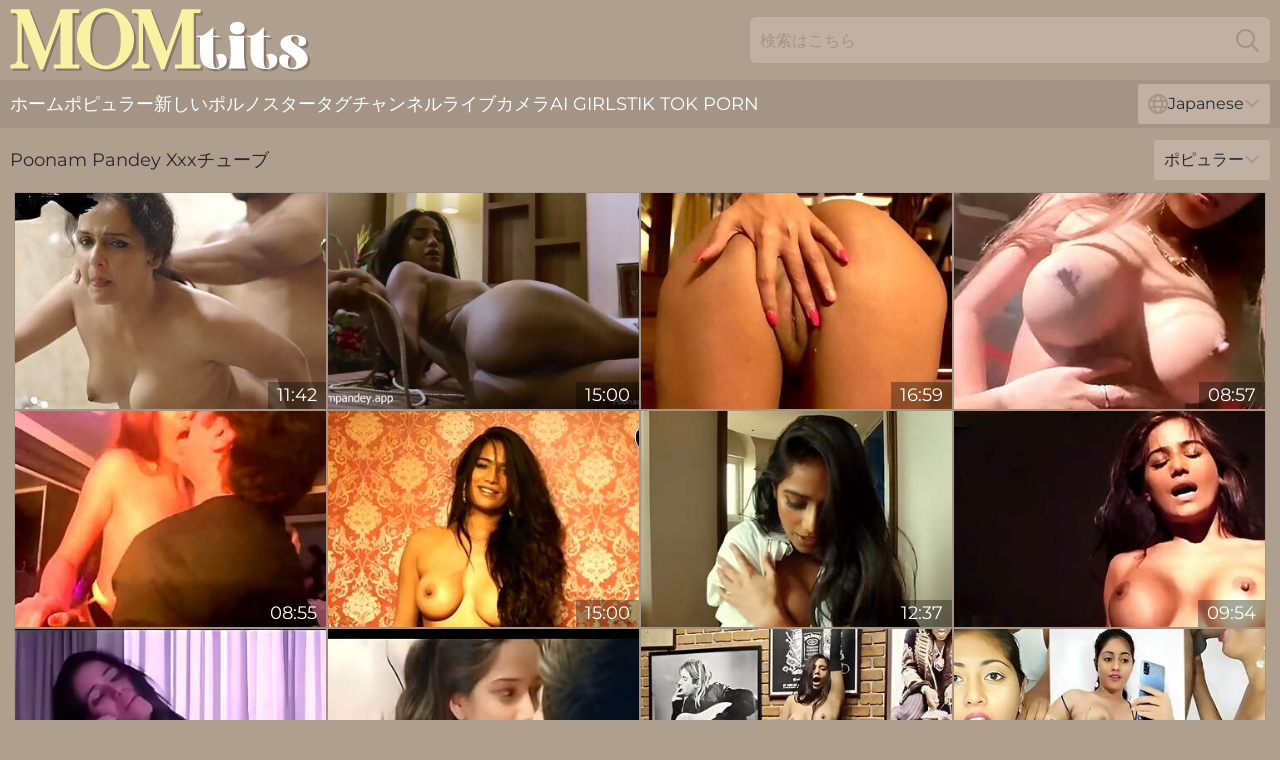

--- FILE ---
content_type: text/html; charset=utf-8
request_url: https://www.momtits.com/jp/pornstar/poonam-pandey/
body_size: 12791
content:
<!DOCTYPE html>
<html lang="ja">
<head>
    <script src="/atglpblp/kxjcwdlgbf.js" async></script>
    <title>Poonam Pandey Xxxチューブ - Momtits. Com</title>
    <meta name="description" content="このリンクをたどって、poonam pandey xxx tubesの膨大なコレクションをチェックしよう！ - momtits. Com！18歳以上の方のみご利用いただけます！↵"/>
    <link rel="canonical" href="https://www.momtits.com/jp/pornstar/poonam-pandey/"/>
    <meta name="referrer" content="always"/>
    <meta http-equiv="Content-Type" content="text/html; charset=UTF-8"/>
    <meta content="width=device-width, initial-scale=0.8, maximum-scale=0.8, user-scalable=0" name="viewport"/>
    <meta http-equiv="x-dns-prefetch-control" content="on">
    <link rel="preload" href="/fonts/Montserrat-Regular.woff2" as="font">
    <link rel="preload" href="/fonts/icons.woff2" as="font">
    <link rel="dns-prefetch" href="https://css.momtits.com">
    <link rel="icon" href="/favicon.ico" sizes="any">
    <link rel="icon" type="image/png" href="/favicon-32x32.png" sizes="32x32">
    <link rel="icon" type="image/png" href="/favicon-16x16.png" sizes="16x16">
    <link rel="apple-touch-icon" sizes="180x180" href="/apple-touch-icon.png">
    <link rel="manifest" href="/site.webmanifest">
    <meta name="theme-color" content="#af9f8e" />
    <link rel="stylesheet" type="text/css" href="/momtits.css?v=1768805289"/>
    <meta name="rating" content="adult" />
    
    <link rel="alternate" hreflang="x-default" href="https://www.momtits.com/pornstar/poonam-pandey/" />
<link rel="alternate" hreflang="en" href="https://www.momtits.com/pornstar/poonam-pandey/" />
<link rel="alternate" hreflang="es" href="https://www.momtits.com/es/pornstar/poonam-pandey/" />
<link rel="alternate" hreflang="de" href="https://www.momtits.com/de/pornstar/poonam-pandey/" />
<link rel="alternate" hreflang="ru" href="https://www.momtits.com/ru/pornstar/poonam-pandey/" />
<link rel="alternate" hreflang="nl" href="https://www.momtits.com/nl/pornstar/poonam-pandey/" />
<link rel="alternate" hreflang="it" href="https://www.momtits.com/it/pornstar/poonam-pandey/" />
<link rel="alternate" hreflang="fr" href="https://www.momtits.com/fr/pornstar/poonam-pandey/" />
<link rel="alternate" hreflang="et" href="https://www.momtits.com/ee/pornstar/poonam-pandey/" />
<link rel="alternate" hreflang="el" href="https://www.momtits.com/gr/pornstar/poonam-pandey/" />
<link rel="alternate" hreflang="pl" href="https://www.momtits.com/pl/pornstar/poonam-pandey/" />
<link rel="alternate" hreflang="cs" href="https://www.momtits.com/cz/pornstar/poonam-pandey/" />
<link rel="alternate" hreflang="da" href="https://www.momtits.com/dk/pornstar/poonam-pandey/" />
<link rel="alternate" hreflang="no" href="https://www.momtits.com/no/pornstar/poonam-pandey/" />
<link rel="alternate" hreflang="sv" href="https://www.momtits.com/se/pornstar/poonam-pandey/" />
<link rel="alternate" hreflang="pt" href="https://www.momtits.com/pt/pornstar/poonam-pandey/" />
<link rel="alternate" hreflang="ja" href="https://www.momtits.com/jp/pornstar/poonam-pandey/" />
<link rel="alternate" hreflang="zh" href="https://www.momtits.com/cn/pornstar/poonam-pandey/" />
<link rel="alternate" hreflang="ko" href="https://www.momtits.com/kr/pornstar/poonam-pandey/" />
<link rel="alternate" hreflang="fi" href="https://www.momtits.com/fi/pornstar/poonam-pandey/" />

    <base target="_blank"/>
    <script>
        var cid = 'poonam-pandey';
        var intid = '1069';
        var page_type = 'search';
        var r_count = '231';
        var page_lang = 'jp';
    </script>
    <script type="application/ld+json">
    {
        "@context": "https://schema.org",
        "@type": "ProfilePage",
        "name": "Poonam Pandey Xxxチューブ - Momtits. Com",
        "url": "https://www.momtits.com/jp/pornstar/poonam-pandey/",
        "description": "このリンクをたどって、poonam pandey xxx tubesの膨大なコレクションをチェックしよう！ - momtits. Com！18歳以上の方のみご利用いただけます！↵",
        "mainEntity": {
            "@type": "Person",
            "name": "Poonam Pandey",
            "url": "https://www.momtits.com/jp/pornstar/poonam-pandey/"
        }
    }
</script>
</head>
<body>
<div class="main">
    <header class="header-desk">
        <div class="s-sites">
            <ul>
                
            </ul>
        </div>
        <div class="header-wrapper">
            <div class="mob-menu-button nav-trigger" data-trigger="nav" aria-label="Navigation" role="button">
                <i class="icon icon-bars" role="img"></i>
            </div>
            <div class="logo">
                <a href="/jp/" target="_self">
                    <img alt="Mom Tits" width="300" height="110"
                         src="/momtitsm.svg"/>
                </a>
            </div>
            <div class="mob-menu-button search-trigger" data-trigger="search" aria-label="Search" role="button">
                <i class="icon icon-magnifying-glass" role="img"></i>
            </div>
            <div class="search-container" data-container="search">
                <form action="/jp/search/" target="_self" method="POST" role="search" class="search">
                    <input type="text" autocomplete="off" placeholder="検索はこちら" aria-label="Search here" maxlength="100" id="search" class="search__text">
                    <button type="submit" aria-label="Search">
                        <i class="icon icon-magnifying-glass" role="img" aria-label="search"></i>
                    </button>
                    <span class="search-cross" aria-label="clear"><i class="icon icon-xmark-large" role="img"></i></span>
                </form>
            </div>
        </div>
    </header>
    <nav class="nav-wrapper" data-container="nav">
        <ul class="navigation">
            <li><a href="/jp/" target="_self">ホーム</a></li><li><a href="/jp/all-popular/" target="_self">ポピュラー</a></li><li><a href="/jp/new/" target="_self">新しい</a></li><li><a href="/jp/pornstar/" target="_self">ポルノスター</a></li><li><a href="/jp/xxx-tags/" target="_self">タグ</a></li><li><a href="/jp/channel/" target="_self">チャンネル</a></li>
                
            <li class="s-tab"><a href="/go/cams/" target="_blank" rel="noopener nofollow">ライブカメラ</a></li>
            <li class="s-tab"><a href="/go/ai/" target="_blank" rel="noopener nofollow">AI Girls</a></li>
            <li class="s-tab"><a href="/go/tiktok/" target="_blank" rel="noopener nofollow">Tik Tok Porn</a></li>
            <li class="main-sorts-dropdown lang-switcher-container">
  <div class="lang-switcher">
    <div class="item-trigger dropdown_trigger"><i class="icon icon-globe"></i>Japanese<i class="icon icon-chevron-down"></i></div>
    <div class="item-container dropdown_container">
      <ul>
        <li class=""><a href="/pornstar/poonam-pandey/" target="_self" data-lang="en" class="switcher-lang-item">English</a></li><li class=""><a href="/cn/pornstar/poonam-pandey/" target="_self" data-lang="cn" class="switcher-lang-item">Chinese</a></li><li class=""><a href="/cz/pornstar/poonam-pandey/" target="_self" data-lang="cz" class="switcher-lang-item">Czech</a></li><li class=""><a href="/dk/pornstar/poonam-pandey/" target="_self" data-lang="dk" class="switcher-lang-item">Danish</a></li><li class=""><a href="/nl/pornstar/poonam-pandey/" target="_self" data-lang="nl" class="switcher-lang-item">Dutch</a></li><li class=""><a href="/ee/pornstar/poonam-pandey/" target="_self" data-lang="ee" class="switcher-lang-item">Estonian</a></li><li class=""><a href="/fi/pornstar/poonam-pandey/" target="_self" data-lang="fi" class="switcher-lang-item">Finnish</a></li><li class=""><a href="/fr/pornstar/poonam-pandey/" target="_self" data-lang="fr" class="switcher-lang-item">French</a></li><li class=""><a href="/de/pornstar/poonam-pandey/" target="_self" data-lang="de" class="switcher-lang-item">German</a></li><li class=""><a href="/gr/pornstar/poonam-pandey/" target="_self" data-lang="gr" class="switcher-lang-item">Greek</a></li><li class=""><a href="/it/pornstar/poonam-pandey/" target="_self" data-lang="it" class="switcher-lang-item">Italian</a></li><li class="active"><a href="/jp/pornstar/poonam-pandey/" target="_self" data-lang="jp" class="switcher-lang-item">Japanese</a></li><li class=""><a href="/kr/pornstar/poonam-pandey/" target="_self" data-lang="kr" class="switcher-lang-item">Korean</a></li><li class=""><a href="/no/pornstar/poonam-pandey/" target="_self" data-lang="no" class="switcher-lang-item">Norwegian</a></li><li class=""><a href="/pl/pornstar/poonam-pandey/" target="_self" data-lang="pl" class="switcher-lang-item">Polish</a></li><li class=""><a href="/pt/pornstar/poonam-pandey/" target="_self" data-lang="pt" class="switcher-lang-item">Portuguese</a></li><li class=""><a href="/ru/pornstar/poonam-pandey/" target="_self" data-lang="ru" class="switcher-lang-item">Russian</a></li><li class=""><a href="/es/pornstar/poonam-pandey/" target="_self" data-lang="es" class="switcher-lang-item">Spanish</a></li><li class=""><a href="/se/pornstar/poonam-pandey/" target="_self" data-lang="se" class="switcher-lang-item">Swedish</a></li>
      </ul>
    </div>
  </div>
</li>
        </ul>
        <div class="close-button" aria-label="close navigation" role="button">
            <i class="icon icon-xmark-large" role="img" aria-label="close"></i>
        </div>
    </nav>
    <div class="tabs-mobile">
        <ul>
            <li class="s-tab"><a href="/go/cams/" target="_blank" rel="noopener nofollow">ライブカメラ</a></li>
            <li class="s-tab"><a href="/go/ai/" target="_blank" rel="noopener nofollow">AI Girls</a></li>
            <li class="s-tab"><a href="/go/tiktok/" target="_blank" rel="noopener nofollow">Tik Tok Porn</a></li>
        </ul>
    </div>
    <div class="title-section has-sorts">
        <div>
            <h1>Poonam Pandey Xxxチューブ</h1>
            <div class="main-sorts-dropdown">
                <div class="item-trigger dropdown_trigger">ポピュラー<i class="icon icon-chevron-down"></i></div>
                <div class="item-container dropdown_container">
                    <ul>
                        <li class="active"><a href="/jp/pornstar/poonam-pandey/" target="_self">ポピュラー</a></li>
                        <li class=""><a href="/jp/pornstar/poonam-pandey/latest/" target="_self">最新</a></li>
                        <li class="#SORTS_LONGEST_ACTIVE#"><a href="/jp/pornstar/poonam-pandey/longest/" target="_self">最長</a></li>
                    </ul>
                </div>
            </div>
        </div>
    </div>
    <div class="not-found-message hidden">
        
    </div>
    
    <div class="ariana">
        <div class="emilia" id="rowena">
            <div class="cicely" data-earnestine="60158737"><a href="/jp/videos/60158737-akhila-uncut-2025-xtreme-malayalam-hot-short-film-tina-nandy-poonam-pandey.html"   target="_self" ><img class="melinda" data-src="https://cdn.momtits.com/111/018/60158737/1_460.jpg" width="300" height="250" /></a><div class="filumena">11:42</div></div><div class="cicely" data-earnestine="47914105"><a href="/jp/videos/47914105-poonam-pandey-solo-bdsm-hot-video.html"   target="_self" ><img class="melinda" data-src="https://cdn.momtits.com/61/114/47914105/1_460.jpg" width="300" height="250" /></a><div class="filumena">15:00</div></div><div class="cicely" data-earnestine="39359042"><a href="/jp/videos/39359042-staircase-to-heaven-poonam-pandey-hot-solo.html"   target="_self" ><img class="melinda" data-src="https://cdn.momtits.com/60/108/39359042/1_460.jpg" width="300" height="250" /></a><div class="filumena">16:59</div></div><div class="cicely" data-earnestine="31414748"><a href="/jp/videos/31414748-poonam-pandey-sextape.html"   target="_self" ><img class="melinda" data-src="https://cdn.momtits.com/58/032/31414748/1_460.jpg" width="300" height="250" /></a><div class="filumena">08:57</div></div><div class="cicely" data-earnestine="30527344"><a href="https://www.jennymovies.com/videos/30527344-poonam-pandey-kissing-her-husband-and-giving-blowjob.html"   target="_self" ><img class="melinda" data-src="https://cdn.momtits.com/1/193/30527344/1_460.jpg" width="300" height="250" /></a><div class="filumena">08:55</div></div><div class="cicely" data-earnestine="63588394"><a href="/jp/videos/63588394-poonam-pandey-solo-erotic-dance.html"   target="_self" ><img class="melinda" data-src="https://cdn.momtits.com/134/009/63588394/1_460.jpg" width="300" height="250" /></a><div class="filumena">15:00</div></div><div class="cicely" data-earnestine="94889845"><a href="/jp/videos/94889845-indian-babe-poonam-pandey-ki-chut-ki-chudai-karogay.html"   target="_self" ><img class="melinda" data-src="https://cdn.momtits.com/58/012/94889845/1_460.jpg" width="300" height="250" /></a><div class="filumena">12:37</div></div><div class="cicely" data-earnestine="32574188"><a href="https://www.freefuckvids.com/videos/32574188-poonam-pandey-nude-new-full-video.html"   target="_self" ><img class="melinda" data-src="https://cdn.momtits.com/1/1551/32574188/1_460.jpg" width="300" height="250" /></a><div class="filumena">09:54</div></div><div class="cicely" data-earnestine="68850352"><a href="/jp/videos/68850352-poonam-pandey-the-weekend-2016-full-movie.html"   target="_self" ><img class="melinda" data-src="https://cdn.momtits.com/12/025/68850352/1_460.jpg" width="300" height="250" /></a><div class="filumena">24:12</div></div><div class="cicely" data-earnestine="28524017"><a href="https://www.hotpornfilms.com/videos/28524017-poonam-pandey-hot-scene-in-nasha.html"   target="_self" ><img class="melinda" data-src="https://cdn.momtits.com/1/1730/28524017/1_460.jpg" width="300" height="250" /></a><div class="filumena">03:26</div></div><div class="cicely" data-earnestine="99975592"><a href="/jp/videos/99975592-excellent-sex-movie-big-tits-wild-full-version-poonam-pandey.html"   target="_self" ><img class="melinda" data-src="https://cdn.momtits.com/80/098/99975592/1_460.jpg" width="300" height="250" /></a><div class="filumena">15:44</div></div><div class="cicely" data-earnestine="24553440"><a href="/jp/videos/24553440-india-stepsister-ki-chudai-bf-se-baat-krte-pakda-to-hindi-audio.html"   target="_self" ><img class="melinda" data-src="https://cdn.momtits.com/58/292/24553440/1_460.jpg" width="300" height="250" /></a><div class="filumena">13:26</div></div><div class="cicely" data-earnestine="90551615"><a href="/jp/videos/90551615-solo-kinky-video-poonam-pandey.html"   target="_self" ><img class="melinda" data-src="https://cdn.momtits.com/134/009/90551615/1_460.jpg" width="300" height="250" /></a><div class="filumena">15:00</div></div><div class="cicely" data-earnestine="61320250"><a href="/jp/videos/61320250-ms-sethi-giving-a-dildo-blowjob-and-riding-fucking-herself-with-simran.html"   target="_self" ><img class="melinda" data-src="https://cdn.momtits.com/134/003/61320250/1_460.jpg" width="300" height="250" /></a><div class="filumena">12:20</div></div><div class="cicely" data-earnestine="29682272"><a href="/jp/videos/29682272-hot-beautiful-girl-with-driver.html"   target="_self" ><img class="melinda" data-src="https://cdn.momtits.com/58/320/29682272/1_460.jpg" width="300" height="250" /></a><div class="filumena">23:18</div></div><div class="cicely" data-earnestine="36300335"><a href="/jp/videos/36300335-libertine-harlot-amazing-adult-clip.html"   target="_self" ><img class="melinda" data-src="https://cdn.momtits.com/60/104/36300335/1_460.jpg" width="300" height="250" /></a><div class="filumena">15:49</div></div><div class="cicely" data-earnestine="43521729"><a href="https://www.jennymovies.com/videos/43521729-poonam-pandey-fire-starter-full-video.html"   target="_self" ><img class="melinda" data-src="https://cdn.momtits.com/1/106/43521729/1_460.jpg" width="300" height="250" /></a><div class="filumena">19:19</div></div><div class="cicely" data-earnestine="67935441"><a href="/jp/videos/67935441-poonam-pandey-sapna-sappu-and-anmol-khan-in-ki-tin-naye-avtaar.html"   target="_self" ><img class="melinda" data-src="https://cdn.momtits.com/101/006/67935441/1_460.jpg" width="300" height="250" /></a><div class="filumena">23:07</div></div><div class="cicely" data-earnestine="70025939"><a href="/jp/videos/70025939-poonam-pandey-live.html"   target="_self" ><img class="melinda" data-src="https://cdn.momtits.com/58/045/70025939/1_460.jpg" width="300" height="250" /></a><div class="filumena">20:22</div></div><div class="cicely" data-earnestine="93805428"><a href="https://www.foxytubes.com/videos/93805428-kayla-kapoor-fucked-hard.html"   target="_self" ><img class="melinda" data-src="https://cdn.momtits.com/1/1768/93805428/1_460.jpg" width="300" height="250" /></a><div class="filumena">15:28</div></div><div class="cicely" data-earnestine="61312369"><a href="/jp/videos/61312369-finally-uncut-2025-nalla-tamil-hot-short-film-with-sapna-sappu-zoya.html"   target="_self" ><img class="melinda" data-src="https://cdn.momtits.com/134/003/61312369/1_460.jpg" width="300" height="250" /></a><div class="filumena">10:31</div></div><div class="cicely" data-earnestine="79081189"><a href="/jp/videos/79081189-poonam-pandey-asmr-goddess.html"   target="_self" ><img class="melinda" data-src="https://cdn.momtits.com/80/047/79081189/1_460.jpg" width="300" height="250" /></a><div class="filumena">05:24</div></div><div class="cicely" data-earnestine="44240552"><a href="/jp/videos/44240552-indian-poonam-pandey-golden-shower.html"   target="_self" ><img class="melinda" data-src="https://cdn.momtits.com/6/208/44240552/1_460.jpg" width="300" height="250" /></a><div class="filumena">16:06</div></div><div class="cicely" data-earnestine="38485713"><a href="/jp/videos/38485713-amazing-xxx-clip-milf-exclusive-youve-seen-poonam-pandey.html"   target="_self" ><img class="melinda" data-src="https://cdn.momtits.com/12/105/38485713/1_460.jpg" width="300" height="250" /></a><div class="filumena">18:51</div></div><div class="cicely" data-earnestine="72267430"><a href="https://www.foxytubes.com/videos/72267430-sherlyn-chopra-new-hot-video-holi.html"   target="_self" ><img class="melinda" data-src="https://cdn.momtits.com/1/141/72267430/1_460.jpg" width="300" height="250" /></a><div class="filumena">09:03</div></div><div class="cicely" data-earnestine="57477294"><a href="/jp/videos/57477294-zoya-rathore-rajsi-verma-and-poonam-pandey-ishq-wala-touch-uncut-2025.html"   target="_self" ><img class="melinda" data-src="https://cdn.momtits.com/134/002/57477294/1_460.jpg" width="300" height="250" /></a><div class="filumena">20:24</div></div><div class="cicely" data-earnestine="19421800"><a href="/jp/videos/19421800-poonam-pandey-fingering.html"   target="_self" ><img class="melinda" data-src="https://cdn.momtits.com/58/012/19421800/1_460.jpg" width="300" height="250" /></a><div class="filumena">17:50</div></div><div class="cicely" data-earnestine="61637887"><a href="/jp/videos/61637887-niks-indian-sapna-sappu-and-sapna-sharma-in-excellent-xxx-video.html"   target="_self" ><img class="melinda" data-src="https://cdn.momtits.com/134/004/61637887/1_460.jpg" width="300" height="250" /></a><div class="filumena">14:53</div></div><div class="cicely" data-earnestine="52747153"><a href="https://www.pornvideos.tv/play/stunning_and_sexy_american_18yo_step_daughter_with_very_big_tits_from__8eI.html"   target="_self" ><img class="melinda" data-src="https://cdn.momtits.com/1/1365/52747153/1_460.jpg" width="300" height="250" /></a><div class="filumena">32:38</div></div><div class="cicely" data-earnestine="61305196"><a href="/jp/videos/61305196-indian-9-minutes-amazing-full-nude-with-face-handjob-fucking-with-niks.html"   target="_self" ><img class="melinda" data-src="https://cdn.momtits.com/134/003/61305196/1_460.jpg" width="300" height="250" /></a><div class="filumena">09:03</div></div><div class="cicely" data-earnestine="61499390"><a href="/jp/videos/61499390-simran-kapoor-priya-ray-and-sapna-sharma-in-gorgeous-sanjana-uncut-2025.html"   target="_self" ><img class="melinda" data-src="https://cdn.momtits.com/134/004/61499390/1_460.jpg" width="300" height="250" /></a><div class="filumena">30:11</div></div><div class="cicely" data-earnestine="25851382"><a href="/jp/videos/25851382-poonam-pandey-kitty-latest-video.html"   target="_self" ><img class="melinda" data-src="https://cdn.momtits.com/80/113/25851382/1_460.jpg" width="300" height="250" /></a><div class="filumena">18:28</div></div><div class="cicely" data-earnestine="99982090"><a href="https://www.hotpornvideos.tv/videos/kyala_kapoor_sucking_dick_mouth_fucking_blowjob_GPtV.html"   target="_self" ><img class="melinda" data-src="https://cdn.momtits.com/1/1825/99982090/1_460.jpg" width="300" height="250" /></a><div class="filumena">15:06</div></div><div class="cicely" data-earnestine="57413787"><a href="/jp/videos/57413787-tina-nandy-rajsi-verma-and-sapna-sharma-in-sanjana-mishra-performance.html"   target="_self" ><img class="melinda" data-src="https://cdn.momtits.com/134/002/57413787/1_460.jpg" width="300" height="250" /></a><div class="filumena">30:19</div></div><div class="cicely" data-earnestine="44686299"><a href="/jp/videos/44686299-poonam-pandey-in-excellent-adult-clip-milf-watch-only-for-you.html"   target="_self" ><img class="melinda" data-src="https://cdn.momtits.com/80/098/44686299/1_460.jpg" width="300" height="250" /></a><div class="filumena">16:00</div></div><div class="cicely" data-earnestine="58081994"><a href="/jp/videos/58081994-tejashwini-prabhakar-sweety-uncut-2025-hindi-hot-short-film-priya-ray.html"   target="_self" ><img class="melinda" data-src="https://cdn.momtits.com/134/002/58081994/1_460.jpg" width="300" height="250" /></a><div class="filumena">34:54</div></div><div class="cicely" data-earnestine="72238285"><a href="/jp/videos/72238285-poonam-pandey-solo-kinky-video.html"   target="_self" ><img class="melinda" data-src="https://cdn.momtits.com/60/124/72238285/1_460.jpg" width="300" height="250" /></a><div class="filumena">15:00</div></div><div class="cicely" data-earnestine="29978407"><a href="/jp/videos/29978407-indian-girl-siya-fuck-by-neighbour-hindi-audio.html"   target="_self" ><img class="melinda" data-src="https://cdn.momtits.com/58/321/29978407/1_460.jpg" width="300" height="250" /></a><div class="filumena">35:15</div></div><div class="cicely" data-earnestine="56604171"><a href="/jp/videos/56604171-vaishnavy-ecstasy-uncut-2025-malayalam-hot-short-film-sapna-sharma-tina.html"   target="_self" ><img class="melinda" data-src="https://cdn.momtits.com/134/002/56604171/1_460.jpg" width="300" height="250" /></a><div class="filumena">25:54</div></div><div class="cicely" data-earnestine="51054256"><a href="/jp/videos/51054256-poonam-pandey-latest-video-with-hindi-audio.html"   target="_self" ><img class="melinda" data-src="https://cdn.momtits.com/12/020/51054256/1_460.jpg" width="300" height="250" /></a><div class="filumena">11:57</div></div><div class="cicely" data-earnestine="18101870"><a href="/jp/videos/18101870-poonam-pandey-hot-bedroom-scene.html"   target="_self" ><img class="melinda" data-src="https://cdn.momtits.com/12/033/18101870/1_460.jpg" width="300" height="250" /></a><div class="filumena">03:54</div></div><div class="cicely" data-earnestine="31679316"><a href="/jp/videos/31679316-indian-hot-mom-poonam-pandey-best-porn-video-ever.html"   target="_self" ><img class="melinda" data-src="https://cdn.momtits.com/80/010/31679316/1_460.jpg" width="300" height="250" /></a><div class="filumena">19:40</div></div><div class="cicely" data-earnestine="29377005"><a href="/jp/videos/29377005-indian-teen-girl-siya-fucking-by-her-stepbrother-hindi-audio.html"   target="_self" ><img class="melinda" data-src="https://cdn.momtits.com/58/318/29377005/1_460.jpg" width="300" height="250" /></a><div class="filumena">12:34</div></div><div class="cicely" data-earnestine="60861191"><a href="/jp/videos/60861191-poonam-pandey-des-ires-and-katalina-kyle-hema-rajpoot-stepmom-uncut-2025.html"   target="_self" ><img class="melinda" data-src="https://cdn.momtits.com/134/003/60861191/1_460.jpg" width="300" height="250" /></a><div class="filumena">25:24</div></div><div class="cicely" data-earnestine="52224939"><a href="/jp/videos/52224939-poonam-pandey-full-naked-indian-actress.html"   target="_self" ><img class="melinda" data-src="https://cdn.momtits.com/2/687/52224939/11_460.jpg" width="300" height="250" /></a><div class="filumena">19:19</div></div><div class="cicely" data-earnestine="27042173"><a href="/jp/videos/27042173-poonam-pandey-shows-pussy.html"   target="_self" ><img class="melinda" data-src="https://cdn.momtits.com/58/305/27042173/1_460.jpg" width="300" height="250" /></a><div class="filumena">17:50</div></div><div class="cicely" data-earnestine="43943419"><a href="/jp/videos/43943419-poonam-pandey-exotic-teen-solo.html"   target="_self" ><img class="melinda" data-src="https://cdn.momtits.com/61/076/43943419/1_460.jpg" width="300" height="250" /></a><div class="filumena">13:53</div></div><div class="cicely" data-earnestine="61467729"><a href="/jp/videos/61467729-blue-saree-sexy-desi-indian-bhabhi-uncut-2025-hindi-cam-ticket-show-zoya.html"   target="_self" ><img class="melinda" data-src="https://cdn.momtits.com/134/004/61467729/1_460.jpg" width="300" height="250" /></a><div class="filumena">05:35</div></div><div class="cicely" data-earnestine="26395149"><a href="/jp/videos/26395149-desi-girl-poonam-pandey-fucked-doggystyle.html"   target="_self" ><img class="melinda" data-src="https://cdn.momtits.com/58/302/26395149/1_460.jpg" width="300" height="250" /></a><div class="filumena">15:34</div></div><div class="cicely" data-earnestine="91941142"><a href="/jp/videos/91941142-crazy-xxx-scene-milf-newest-only-here-with-poonam-pandey.html"   target="_self" ><img class="melinda" data-src="https://cdn.momtits.com/12/139/91941142/1_460.jpg" width="300" height="250" /></a><div class="filumena">17:36</div></div><div class="cicely" data-earnestine="56902823"><a href="/jp/videos/56902823-rajsi-verma-sapna-sharma-and-niks-indian-pehredaaar-again-season-01-2025.html"   target="_self" ><img class="melinda" data-src="https://cdn.momtits.com/134/002/56902823/1_460.jpg" width="300" height="250" /></a><div class="filumena">01:02:02</div></div><div class="cicely" data-earnestine="72278580"><a href="/jp/videos/72278580-poonam-pandey-mrs-devika-episode-1-finale.html"   target="_self" ><img class="melinda" data-src="https://cdn.momtits.com/12/033/72278580/1_460.jpg" width="300" height="250" /></a><div class="filumena">09:20</div></div><div class="cicely" data-earnestine="23241885"><a href="/jp/videos/23241885-poonam-pandey-app-hot-nude-arabian-nights.html"   target="_self" ><img class="melinda" data-src="https://cdn.momtits.com/12/005/23241885/1_460.jpg" width="300" height="250" /></a><div class="filumena">16:35</div></div><div class="cicely" data-earnestine="46839832"><a href="/jp/videos/46839832-massage-table-creampie.html"   target="_self" ><img class="melinda" data-src="https://cdn.momtits.com/6/047/46839832/1_460.jpg" width="300" height="250" /></a><div class="filumena">07:07</div></div><div class="cicely" data-earnestine="20602700"><a href="/jp/videos/20602700-poonam-pandey-out-in-jungle.html"   target="_self" ><img class="melinda" data-src="https://cdn.momtits.com/12/089/20602700/1_460.jpg" width="300" height="250" /></a><div class="filumena">08:36</div></div><div class="cicely" data-earnestine="58595469"><a href="/jp/videos/58595469-jija-g-ne-meri-chut-ki-pyaas-mita-di.html"   target="_self" ><img class="melinda" data-src="https://cdn.momtits.com/58/045/58595469/1_460.jpg" width="300" height="250" /></a><div class="filumena">21:12</div></div><div class="cicely" data-earnestine="26744305"><a href="/jp/videos/26744305-desi-college-girl-masturbate-in-hostel-room-hindi-audio.html"   target="_self" ><img class="melinda" data-src="https://cdn.momtits.com/58/304/26744305/1_460.jpg" width="300" height="250" /></a><div class="filumena">07:15</div></div><div class="cicely" data-earnestine="26324123"><a href="https://www.hardcorepost.com/videos/26324123-hot-indian-actress-poonam-pandey-naked-lick-me-baby.html"   target="_self" ><img class="melinda" data-src="https://cdn.momtits.com/1/1665/26324123/1_460.jpg" width="300" height="250" /></a><div class="filumena">17:11</div></div><div class="cicely" data-earnestine="61294444"><a href="/jp/videos/61294444-tina-nandi-poonam-pandey-and-sapna-sharma-in-pallavi-patil-full-nude-dance.html"   target="_self" ><img class="melinda" data-src="https://cdn.momtits.com/134/003/61294444/1_460.jpg" width="300" height="250" /></a><div class="filumena">07:02</div></div><div class="cicely" data-earnestine="37028094"><a href="/jp/videos/37028094-poonam-pandey-uber-fantasy.html"   target="_self" ><img class="melinda" data-src="https://cdn.momtits.com/80/074/37028094/1_460.jpg" width="300" height="250" /></a><div class="filumena">16:00</div></div><div class="cicely" data-earnestine="37335446"><a href="/jp/videos/37335446-i-want-sex-part-2-poonam-pandey.html"   target="_self" ><img class="melinda" data-src="https://cdn.momtits.com/58/016/37335446/1_460.jpg" width="300" height="250" /></a><div class="filumena">17:46</div></div><div class="cicely" data-earnestine="51776954"><a href="/jp/videos/51776954-poonam-pandey-hot-video-uncensored.html"   target="_self" ><img class="melinda" data-src="https://cdn.momtits.com/101/020/51776954/1_460.jpg" width="300" height="250" /></a><div class="filumena">15:02</div></div><div class="cicely" data-earnestine="26394671"><a href="/jp/videos/26394671-poonam-pandey-extreme.html"   target="_self" ><img class="melinda" data-src="https://cdn.momtits.com/58/302/26394671/1_460.jpg" width="300" height="250" /></a><div class="filumena">05:39</div></div><div class="cicely" data-earnestine="53382700"><a href="/jp/videos/53382700-x-rated-poonam-pandey-film.html"   target="_self" ><img class="melinda" data-src="https://cdn.momtits.com/6/208/53382700/1_460.jpg" width="300" height="250" /></a><div class="filumena">14:08</div></div><div class="cicely" data-earnestine="84805832"><a href="/jp/videos/84805832-deviant-whore-crazy-sex-video.html"   target="_self" ><img class="melinda" data-src="https://cdn.momtits.com/60/076/84805832/1_460.jpg" width="300" height="250" /></a><div class="filumena">15:30</div></div><div class="cicely" data-earnestine="99810200"><a href="/jp/videos/99810200-poonam-pandey-in-best-sex-clip-milf-hottest-check-it.html"   target="_self" ><img class="melinda" data-src="https://cdn.momtits.com/101/020/99810200/1_460.jpg" width="300" height="250" /></a><div class="filumena">16:00</div></div><div class="cicely" data-earnestine="93353266"><a href="/jp/videos/93353266-poonam-pandey-app-wanted-full-video.html"   target="_self" ><img class="melinda" data-src="https://cdn.momtits.com/12/133/93353266/1_460.jpg" width="300" height="250" /></a><div class="filumena">12:13</div></div><div class="cicely" data-earnestine="95888992"><a href="/jp/videos/95888992-poonam-pandey-leaked-mms-self-exposed-for-her-valuable-sex-assets.html"   target="_self" ><img class="melinda" data-src="https://cdn.momtits.com/12/020/95888992/1_460.jpg" width="300" height="250" /></a><div class="filumena">24:49</div></div><div class="cicely" data-earnestine="41221063"><a href="/jp/videos/41221063-solo-posing-with-indian-actress-poonam-pandey.html"   target="_self" ><img class="melinda" data-src="https://cdn.momtits.com/60/110/41221063/1_460.jpg" width="300" height="250" /></a><div class="filumena">14:32</div></div><div class="cicely" data-earnestine="18742439"><a href="/jp/videos/18742439-meri-choot-ka-rus-toh-nikalo-hindi-audio.html"   target="_self" ><img class="melinda" data-src="https://cdn.momtits.com/6/360/18742439/1_460.jpg" width="300" height="250" /></a><div class="filumena">17:43</div></div><div class="cicely" data-earnestine="36459770"><a href="https://www.pornvideos.tv/play/poonam_pandey_resort_video_LPSXd.html"   target="_self" ><img class="melinda" data-src="https://cdn.momtits.com/1/2397/36459770/1_460.jpg" width="300" height="250" /></a><div class="filumena">13:53</div></div><div class="cicely" data-earnestine="34965155"><a href="https://www.hdporno.tv/videos/34965155-two-indian-beautiful-milf-unsatisfied-wife-get-fucked-by-father-in-law-to.html"   target="_self" ><img class="melinda" data-src="https://cdn.momtits.com/1/2364/34965155/1_460.jpg" width="300" height="250" /></a><div class="filumena">07:19</div></div><div class="cicely" data-earnestine="84793385"><a href="/jp/videos/84793385-poonam-pandey-latest-video-nude-masturbation-hot-boobs.html"   target="_self" ><img class="melinda" data-src="https://cdn.momtits.com/58/031/84793385/1_460.jpg" width="300" height="250" /></a><div class="filumena">13:30</div></div><div class="cicely" data-earnestine="17251748"><a href="/jp/videos/17251748-desi-college-girlfriend-fuck-in-oyo-hindi-audio.html"   target="_self" ><img class="melinda" data-src="https://cdn.momtits.com/58/259/17251748/1_460.jpg" width="300" height="250" /></a><div class="filumena">08:05</div></div><div class="cicely" data-earnestine="29595094"><a href="/jp/videos/29595094-horny-indian-bhabhi-eating-dick-and-fucking-hard-creampie.html"   target="_self" ><img class="melinda" data-src="https://cdn.momtits.com/6/044/29595094/1_460.jpg" width="300" height="250" /></a><div class="filumena">07:14</div></div><div class="cicely" data-earnestine="33198463"><a href="https://www.hdnakedgirls.com/videos/33198463-indian-stepson-caught-by-stepmom-while-romance-with-her-girlfriend-and.html"   target="_self" ><img class="melinda" data-src="https://cdn.momtits.com/1/2330/33198463/1_460.jpg" width="300" height="250" /></a><div class="filumena">17:46</div></div><div class="cicely" data-earnestine="33731310"><a href="/jp/videos/33731310-poonam-pandeys-pussy-and-bj.html"   target="_self" ><img class="melinda" data-src="https://cdn.momtits.com/58/036/33731310/1_460.jpg" width="300" height="250" /></a><div class="filumena">21:03</div></div><div class="cicely" data-earnestine="22254603"><a href="https://www.hotsex.tv/videos/22254603-desperate-indian-bhabhi-milf-fucks-husbands-friend-tamil.html"   target="_self" ><img class="melinda" data-src="https://cdn.momtits.com/1/2031/22254603/1_460.jpg" width="300" height="250" /></a><div class="filumena">19:27</div></div><div class="cicely" data-earnestine="35295165"><a href="https://www.sexyporn.tv/videos/35295165-three-unsatisfied-hot-indian-milf-called-a-young-boy-seduce-him-and-get.html"   target="_self" ><img class="melinda" data-src="https://cdn.momtits.com/1/2370/35295165/1_460.jpg" width="300" height="250" /></a><div class="filumena">19:48</div></div><div class="cicely" data-earnestine="13398824"><a href="/jp/videos/13398824-poonam-pandey-midnight-erotica-2-15minute.html"   target="_self" ><img class="melinda" data-src="https://cdn.momtits.com/12/160/13398824/1_460.jpg" width="300" height="250" /></a><div class="filumena">10:33</div></div><div class="cicely" data-earnestine="53078128"><a href="https://www.jennymovies.com/videos/53078128-tution-teacher-rajsi-verma.html"   target="_self" ><img class="melinda" data-src="https://cdn.momtits.com/1/175/53078128/1_460.jpg" width="300" height="250" /></a><div class="filumena">07:17</div></div><div class="cicely" data-earnestine="30642552"><a href="/jp/videos/30642552-poonam-pandey-solo-performance-with-a-guitar.html"   target="_self" ><img class="melinda" data-src="https://cdn.momtits.com/80/026/30642552/1_460.jpg" width="300" height="250" /></a><div class="filumena">14:09</div></div><div class="cicely" data-earnestine="97229658"><a href="/jp/videos/97229658-poonam-pandey-unseen.html"   target="_self" ><img class="melinda" data-src="https://cdn.momtits.com/58/017/97229658/1_460.jpg" width="300" height="250" /></a><div class="filumena">28:01</div></div><div class="cicely" data-earnestine="81733128"><a href="/jp/videos/81733128-poonam-pandey-completely-nude-full-video.html"   target="_self" ><img class="melinda" data-src="https://cdn.momtits.com/58/012/81733128/1_460.jpg" width="300" height="250" /></a><div class="filumena">21:22</div></div><div class="cicely" data-earnestine="23401128"><a href="https://www.nudegirls.tv/videos/23401128-horny-indian-bhabhi-eating-dick-and-fucking-hard-vert-creampie.html"   target="_self" ><img class="melinda" data-src="https://cdn.momtits.com/1/2070/23401128/1_460.jpg" width="300" height="250" /></a><div class="filumena">07:11</div></div><div class="cicely" data-earnestine="74679226"><a href="/jp/videos/74679226-massage-therapist-fucks-client.html"   target="_self" ><img class="melinda" data-src="https://cdn.momtits.com/3192/011/74679226/1_460.jpg" width="300" height="250" /></a><div class="filumena">13:49</div></div><div class="cicely" data-earnestine="14195184"><a href="/jp/videos/14195184-fire-starters-with-poonam-pandey.html"   target="_self" ><img class="melinda" data-src="https://cdn.momtits.com/80/097/14195184/1_460.jpg" width="300" height="250" /></a><div class="filumena">19:19</div></div><div class="cicely" data-earnestine="77902031"><a href="/jp/videos/77902031-paradise-maldives-latest-video-2021-poonam-pandey.html"   target="_self" ><img class="melinda" data-src="https://cdn.momtits.com/102/008/77902031/1_460.jpg" width="300" height="250" /></a><div class="filumena">13:06</div></div><div class="cicely" data-earnestine="78879958"><a href="https://www.nudegirls.tv/videos/78879958-indian-desi-bollywood-actress-nude-milf-poonam-pandey-nude-striptease.html"   target="_self" ><img class="melinda" data-src="https://cdn.momtits.com/1/1701/78879958/1_460.jpg" width="300" height="250" /></a><div class="filumena">16:46</div></div><div class="cicely" data-earnestine="64379968"><a href="/jp/videos/64379968-poonam-pandey-troublemaker-on-the-beach.html"   target="_self" ><img class="melinda" data-src="https://cdn.momtits.com/12/106/64379968/1_460.jpg" width="300" height="250" /></a><div class="filumena">09:07</div></div><div class="cicely" data-earnestine="57681680"><a href="/jp/videos/57681680-poonam-pandey-indian-babe-solo.html"   target="_self" ><img class="melinda" data-src="https://cdn.momtits.com/60/007/57681680/1_460.jpg" width="300" height="250" /></a><div class="filumena">13:06</div></div><div class="cicely" data-earnestine="21440920"><a href="https://www.hotsex.tv/videos/21440920-nasir-caught-crazy-poonam-watching-porn-in-bedroom.html"   target="_self" ><img class="melinda" data-src="https://cdn.momtits.com/1/2002/21440920/1_460.jpg" width="300" height="250" /></a><div class="filumena">07:38</div></div><div class="cicely" data-earnestine="31975826"><a href="https://www.hotgirl.tv/videos/31975826-doublepoonam-pandey-latest-video-720p.html"   target="_self" ><img class="melinda" data-src="https://cdn.momtits.com/1/2299/31975826/1_460.jpg" width="300" height="250" /></a><div class="filumena">14:47</div></div><div class="cicely" data-earnestine="45824144"><a href="https://www.nudegirls.tv/videos/45824144-indian-slut-poonam-pandey-bares-it-all.html"   target="_self" ><img class="melinda" data-src="https://cdn.momtits.com/1/1787/45824144/1_460.jpg" width="300" height="250" /></a><div class="filumena">17:46</div></div><div class="cicely" data-earnestine="70100377"><a href="/jp/videos/70100377-poonam-pandey.html"   target="_self" ><img class="melinda" data-src="https://cdn.momtits.com/58/132/70100377/1_460.jpg" width="300" height="250" /></a><div class="filumena">14:04</div></div><div class="cicely" data-earnestine="56616468"><a href="/jp/videos/56616468-tejashwini-prabhakar-gowda-crimson-nights-uncut-2025-hindi-hot-short-film.html"   target="_self" ><img class="melinda" data-src="https://cdn.momtits.com/134/002/56616468/1_460.jpg" width="300" height="250" /></a><div class="filumena">27:01</div></div><div class="cicely" data-earnestine="54345190"><a href="/jp/videos/54345190-aashi-sharp-stick-uncut-2025-hindi-hot-short-film-with-poonam-pandey-priya.html"   target="_self" ><img class="melinda" data-src="https://cdn.momtits.com/134/001/54345190/1_460.jpg" width="300" height="250" /></a><div class="filumena">17:51</div></div><div class="cicely" data-earnestine="31107770"><a href="/jp/videos/31107770-poonam-pandey-hot-solo-masturbation.html"   target="_self" ><img class="melinda" data-src="https://cdn.momtits.com/60/084/31107770/1_460.jpg" width="300" height="250" /></a><div class="filumena">15:39</div></div><div class="cicely" data-earnestine="42853046"><a href="/jp/videos/42853046-poonam-pandey-live-shower-video.html"   target="_self" ><img class="melinda" data-src="https://cdn.momtits.com/58/012/42853046/1_460.jpg" width="300" height="250" /></a><div class="filumena">11:11</div></div><div class="cicely" data-earnestine="21439996"><a href="https://www.freefuckvids.com/videos/21439996-poonam-pandey-double.html"   target="_self" ><img class="melinda" data-src="https://cdn.momtits.com/1/2002/21439996/1_460.jpg" width="300" height="250" /></a><div class="filumena">14:47</div></div><div class="cicely" data-earnestine="56678962"><a href="/jp/videos/56678962-sapna-sharma-rajsi-verma-and-tina-nandi-makeup-artist-uncut-2025-triflicks.html"   target="_self" ><img class="melinda" data-src="https://cdn.momtits.com/134/002/56678962/1_460.jpg" width="300" height="250" /></a><div class="filumena">19:03</div></div><div class="cicely" data-earnestine="61624443"><a href="/jp/videos/61624443-sapna-sharma-simran-kapoor-and-tina-nandi-in-sudipa-mallu-bhabhi-uncut.html"   target="_self" ><img class="melinda" data-src="https://cdn.momtits.com/134/004/61624443/1_460.jpg" width="300" height="250" /></a><div class="filumena">21:25</div></div><div class="cicely" data-earnestine="60096117"><a href="/jp/videos/60096117-sapna-sappu-simran-kapoor-and-poonam-pandey-daru-party-uncut-2025.html"   target="_self" ><img class="melinda" data-src="https://cdn.momtits.com/134/003/60096117/1_460.jpg" width="300" height="250" /></a><div class="filumena">23:19</div></div><div class="cicely" data-earnestine="52552417"><a href="/jp/videos/52552417-nikku-verma-sapna-sharma-and-simran-kapoor-in-aashi-the-overnight-uncut.html"   target="_self" ><img class="melinda" data-src="https://cdn.momtits.com/134/001/52552417/1_460.jpg" width="300" height="250" /></a><div class="filumena">20:05</div></div><div class="cicely" data-earnestine="36459131"><a href="https://www.tubeporn.tv/videos/36459131-poonam-pandey-double-touching-pussy.html"   target="_self" ><img class="melinda" data-src="https://cdn.momtits.com/1/2397/36459131/1_460.jpg" width="300" height="250" /></a><div class="filumena">14:46</div></div><div class="cicely" data-earnestine="62379859"><a href="/jp/videos/62379859-alka-raj-blue-night-uncut-2024-meetx-hindi-hot-live-show-sapna-sappu-priya.html"   target="_self" ><img class="melinda" data-src="https://cdn.momtits.com/134/004/62379859/1_460.jpg" width="300" height="250" /></a><div class="filumena">01:07:07</div></div><div class="cicely" data-earnestine="42942517"><a href="https://www.hotporntubes.com/videos/42942517-femme-fatale-poonam-pandey-new-video-2020.html"   target="_self" ><img class="melinda" data-src="https://cdn.momtits.com/1/1757/42942517/1_460.jpg" width="300" height="250" /></a><div class="filumena">14:08</div></div><div class="cicely" data-earnestine="14387010"><a href="/jp/videos/14387010-desi-unexpected-sex-in-hotel-with-stepsister-hindi-audio.html"   target="_self" ><img class="melinda" data-src="https://cdn.momtits.com/58/238/14387010/1_460.jpg" width="300" height="250" /></a><div class="filumena">14:01</div></div><div class="cicely" data-earnestine="15257961"><a href="/jp/videos/15257961-poonam-pandey-nude-show.html"   target="_self" ><img class="melinda" data-src="https://cdn.momtits.com/58/245/15257961/1_460.jpg" width="300" height="250" /></a><div class="filumena">06:22</div></div><div class="cicely" data-earnestine="40823430"><a href="/jp/videos/40823430-poonam-pandey-opens.html"   target="_self" ><img class="melinda" data-src="https://cdn.momtits.com/12/101/40823430/1_460.jpg" width="300" height="250" /></a><div class="filumena">09:56</div></div><div class="cicely" data-earnestine="32858500"><a href="https://www.hardcorepost.com/videos/32858500-poonam-pandey-double2020.html"   target="_self" ><img class="melinda" data-src="https://cdn.momtits.com/1/2322/32858500/1_460.jpg" width="300" height="250" /></a><div class="filumena">14:47</div></div><div class="cicely" data-earnestine="37463295"><a href="https://www.pornvideos.tv/play/poonam_pandey_unseen_hot_video_Eni7.html"   target="_self" ><img class="melinda" data-src="https://cdn.momtits.com/1/2423/37463295/1_460.jpg" width="300" height="250" /></a><div class="filumena">05:00</div></div><div class="cicely" data-earnestine="47693723"><a href="https://www.nudegirls.tv/videos/47693723-poonam-pandey-full-nude-on-beach.html"   target="_self" ><img class="melinda" data-src="https://cdn.momtits.com/1/2643/47693723/1_460.jpg" width="300" height="250" /></a><div class="filumena">16:31</div></div><div class="cicely" data-earnestine="19171068"><a href="/jp/videos/19171068-rrated-2020-poonam-pandey.html"   target="_self" ><img class="melinda" data-src="https://cdn.momtits.com/80/112/19171068/1_460.jpg" width="300" height="250" /></a><div class="filumena">20:57</div></div><div class="cicely" data-earnestine="17251406"><a href="/jp/videos/17251406-dirty-and-naked-dark-hair-girl.html"   target="_self" ><img class="melinda" data-src="https://cdn.momtits.com/60/091/17251406/1_460.jpg" width="300" height="250" /></a><div class="filumena">15:14</div></div><div class="cicely" data-earnestine="29405822"><a href="/jp/videos/29405822-fabulous-adult-movie-milf-exotic-like-in-your-dreams.html"   target="_self" ><img class="melinda" data-src="https://cdn.momtits.com/107/016/29405822/1_460.jpg" width="300" height="250" /></a><div class="filumena">07:59</div></div><div class="cicely" data-earnestine="61433325"><a href="/jp/videos/61433325-isika-tight-pussy-uncut-2025-hindi-hot-short-film-with-niks-indian-priya.html"   target="_self" ><img class="melinda" data-src="https://cdn.momtits.com/134/004/61433325/1_460.jpg" width="300" height="250" /></a><div class="filumena">25:18</div></div><div class="cicely" data-earnestine="41213807"><a href="/jp/videos/41213807-poonam-pandey-delicious.html"   target="_self" ><img class="melinda" data-src="https://cdn.momtits.com/58/349/41213807/1_460.jpg" width="300" height="250" /></a><div class="filumena">08:21</div></div><div class="cicely" data-earnestine="43616087"><a href="/jp/videos/43616087-indian-poonam-pandey-s1e1-dirty-pool.html"   target="_self" ><img class="melinda" data-src="https://cdn.momtits.com/6/208/43616087/1_460.jpg" width="300" height="250" /></a><div class="filumena">14:45</div></div><div class="cicely" data-earnestine="18737570"><a href="/jp/videos/18737570-desi-bhabhi-devar-sex-in-pink-saree.html"   target="_self" ><img class="melinda" data-src="https://cdn.momtits.com/58/267/18737570/1_460.jpg" width="300" height="250" /></a><div class="filumena">07:40</div></div><div class="cicely" data-earnestine="71442238"><a href="/jp/videos/71442238-taking-young-beautiful-girl-to-oyo-hotel-and-putting-oil-in-it-hardcore.html"   target="_self" ><img class="melinda" data-src="https://cdn.momtits.com/58/126/71442238/1_460.jpg" width="300" height="250" /></a><div class="filumena">05:27</div></div><div class="cicely" data-earnestine="57002501"><a href="/jp/videos/57002501-lavanya-and-anuj-raj-uncut-2025-hindi-hot-short-film-with-sapna-sappu-niks.html"   target="_self" ><img class="melinda" data-src="https://cdn.momtits.com/134/002/57002501/1_460.jpg" width="300" height="250" /></a><div class="filumena">07:49</div></div><div class="cicely" data-earnestine="19171487"><a href="/jp/videos/19171487-poonam-pandey-rain-dance-indian-babe-solo.html"   target="_self" ><img class="melinda" data-src="https://cdn.momtits.com/14/026/19171487/1_460.jpg" width="300" height="250" /></a><div class="filumena">15:15</div></div><div class="cicely" data-earnestine="91490924"><a href="/jp/videos/91490924-poonam-pandey-school-erotica-chapter-1.html"   target="_self" ><img class="melinda" data-src="https://cdn.momtits.com/12/119/91490924/1_460.jpg" width="300" height="250" /></a><div class="filumena">03:54</div></div><div class="cicely" data-earnestine="81131153"><a href="/jp/videos/81131153-delightful-teen-coquette-heart-stopping-xxx-clip.html"   target="_self" ><img class="melinda" data-src="https://cdn.momtits.com/60/128/81131153/1_460.jpg" width="300" height="250" /></a><div class="filumena">14:07</div></div><div class="cicely" data-earnestine="57492834"><a href="/jp/videos/57492834-stepbrother-uncut-2025-hindi-hot-short-film-tina-nandy-priya-ray-and-rajsi.html"   target="_self" ><img class="melinda" data-src="https://cdn.momtits.com/134/002/57492834/1_460.jpg" width="300" height="250" /></a><div class="filumena">21:45</div></div><div class="cicely" data-earnestine="53257300"><a href="https://www.hotpornvideos.tv/videos/kyala_kapoor_in_bath_tub_WwxX.html"   target="_self" ><img class="melinda" data-src="https://cdn.momtits.com/1/1825/53257300/1_460.jpg" width="300" height="250" /></a><div class="filumena">08:59</div></div><div class="cicely" data-earnestine="19906410"><a href="/jp/videos/19906410-when-the-brother-is-not-at-home-he-goes-to-the-sisterinlaw-and-fills-her.html"   target="_self" ><img class="melinda" data-src="https://cdn.momtits.com/58/275/19906410/1_460.jpg" width="300" height="250" /></a><div class="filumena">15:41</div></div><div class="cicely" data-earnestine="57434509"><a href="/jp/videos/57434509-sapna-sappu-niks-indian-and-zoya-rathore-aashi-husband-does-uncut-2025.html"   target="_self" ><img class="melinda" data-src="https://cdn.momtits.com/134/002/57434509/1_460.jpg" width="300" height="250" /></a><div class="filumena">15:44</div></div><div class="cicely" data-earnestine="42763066"><a href="https://www.foxytubes.com/videos/42763066-devotee-licks-indian-babas-ass.html"   target="_self" ><img class="melinda" data-src="https://cdn.momtits.com/1/110/42763066/1_460.jpg" width="300" height="250" /></a><div class="filumena">04:14</div></div><div class="cicely" data-earnestine="30284084"><a href="/jp/videos/30284084-siya-indian-teen-girlfriend-sex-in-hotel-hindi-audio.html"   target="_self" ><img class="melinda" data-src="https://cdn.momtits.com/58/323/30284084/1_460.jpg" width="300" height="250" /></a><div class="filumena">21:14</div></div><div class="cicely" data-earnestine="31978982"><a href="https://www.hotpornfilms.com/videos/31978982-californication-poonam-pandey-new-video-720p.html"   target="_self" ><img class="melinda" data-src="https://cdn.momtits.com/1/2299/31978982/1_460.jpg" width="300" height="250" /></a><div class="filumena">13:30</div></div><div class="cicely" data-earnestine="89983263"><a href="https://www.sexyporn.tv/videos/89983263-visit-now-httpscolonsolsolyoutubeperiodcomsolchannelsolucvl-5t4noexqmcqnysla3a.html"   target="_self" ><img class="melinda" data-src="https://cdn.momtits.com/1/086/89983263/1_460.jpg" width="300" height="250" /></a><div class="filumena">17:50</div></div><div class="cicely" data-earnestine="60815741"><a href="/jp/videos/60815741-tejashwini-prabhakar-gowda-horny-girlfriend-uncut-2025-hindi-hot-short.html"   target="_self" ><img class="melinda" data-src="https://cdn.momtits.com/134/003/60815741/1_460.jpg" width="300" height="250" /></a><div class="filumena">23:58</div></div><div class="cicely" data-earnestine="65804053"><a href="https://www.sexyporn.tv/videos/65804053-poonam-is-just-cheating-her-bf-while-fucking-with-shahrukhcomma.html"   target="_self" ><img class="melinda" data-src="https://cdn.momtits.com/1/1682/65804053/1_460.jpg" width="300" height="250" /></a><div class="filumena">15:46</div></div><div class="cicely" data-earnestine="76268316"><a href="/jp/videos/76268316-nikku-verma-sapna-sharma-and-rajsi-verma-in-delhi-professor-simran-sucking.html"   target="_self" ><img class="melinda" data-src="https://cdn.momtits.com/134/006/76268316/1_460.jpg" width="300" height="250" /></a><div class="filumena">10:50</div></div><div class="cicely" data-earnestine="19535115"><a href="/jp/videos/19535115-my-neighbors-beautiful-daughterinlaw-entered-the-house-and-fucked-her-hard.html"   target="_self" ><img class="melinda" data-src="https://cdn.momtits.com/58/273/19535115/1_460.jpg" width="300" height="250" /></a><div class="filumena">19:19</div></div><div class="cicely" data-earnestine="55377357"><a href="https://www.hornybank.com/videos/55377357-hot-indian-girl-poonam-pandey-big-boobs-nude-selfie-video.html"   target="_self" ><img class="melinda" data-src="https://cdn.momtits.com/1/2663/55377357/1_460.jpg" width="300" height="250" /></a><div class="filumena">06:14</div></div><div class="cicely" data-earnestine="14387020"><a href="/jp/videos/14387020-didi-ne-mera-lund-muh-mein-liya-she-blowjob-my-desi-indian-dick.html"   target="_self" ><img class="melinda" data-src="https://cdn.momtits.com/58/238/14387020/1_460.jpg" width="300" height="250" /></a><div class="filumena">07:32</div></div><div class="cicely" data-earnestine="61433272"><a href="/jp/videos/61433272-simran-kapoor-sapna-sappu-and-nikku-verma-in-vaishnavy-life-of-a-girl.html"   target="_self" ><img class="melinda" data-src="https://cdn.momtits.com/134/004/61433272/1_460.jpg" width="300" height="250" /></a><div class="filumena">52:29</div></div><div class="cicely" data-earnestine="50036676"><a href="/jp/videos/50036676-royal-kamasutra-poonam-pandey-new.html"   target="_self" ><img class="melinda" data-src="https://cdn.momtits.com/12/082/50036676/1_460.jpg" width="300" height="250" /></a><div class="filumena">09:44</div></div><div class="cicely" data-earnestine="27046020"><a href="/jp/videos/27046020-indian-cheating-girlfriend-sex-in-kitchen-hindi-audio.html"   target="_self" ><img class="melinda" data-src="https://cdn.momtits.com/58/305/27046020/1_460.jpg" width="300" height="250" /></a><div class="filumena">43:31</div></div><div class="cicely" data-earnestine="23399507"><a href="/jp/videos/23399507-desi-bhabhi-siya-fingering-viral-video-in-hindi.html"   target="_self" ><img class="melinda" data-src="https://cdn.momtits.com/58/286/23399507/1_460.jpg" width="300" height="250" /></a><div class="filumena">07:15</div></div><div class="cicely" data-earnestine="19171259"><a href="/jp/videos/19171259-poonam-pandey-bathroom-hot-seducing.html"   target="_self" ><img class="melinda" data-src="https://cdn.momtits.com/102/011/19171259/1_460.jpg" width="300" height="250" /></a><div class="filumena">05:24</div></div><div class="cicely" data-earnestine="57505910"><a href="/jp/videos/57505910-niks-indian-tina-nandi-and-rajsi-verma-bekhudi-uncut-2025-goddesmahi-hindi.html"   target="_self" ><img class="melinda" data-src="https://cdn.momtits.com/134/002/57505910/1_460.jpg" width="300" height="250" /></a><div class="filumena">23:31</div></div><div class="cicely" data-earnestine="61442302"><a href="/jp/videos/61442302-mallu-stepmom-uncut-2025-hindi-hot-short-film-poonam-pandey-sapna-sappu.html"   target="_self" ><img class="melinda" data-src="https://cdn.momtits.com/134/004/61442302/1_460.jpg" width="300" height="250" /></a><div class="filumena">27:38</div></div><div class="cicely" data-earnestine="61441059"><a href="/jp/videos/61441059-tina-nandi-sapna-sharma-and-simran-kapoor-in-bindu-thakur-fantasy-servant.html"   target="_self" ><img class="melinda" data-src="https://cdn.momtits.com/134/004/61441059/1_460.jpg" width="300" height="250" /></a><div class="filumena">20:34</div></div><div class="cicely" data-earnestine="13048085"><a href="/jp/videos/13048085-poonam-pandey-double-dang-wet-pussy-shown.html"   target="_self" ><img class="melinda" data-src="https://cdn.momtits.com/58/027/13048085/1_460.jpg" width="300" height="250" /></a><div class="filumena">14:47</div></div><div class="cicely" data-earnestine="60095459"><a href="/jp/videos/60095459-sapna-sappu-rajsi-verma-and-poonam-pandey-security-guard-uncut-2025.html"   target="_self" ><img class="melinda" data-src="https://cdn.momtits.com/134/003/60095459/1_460.jpg" width="300" height="250" /></a><div class="filumena">22:59</div></div><div class="cicely" data-earnestine="58190353"><a href="/jp/videos/58190353-sapna-sappu-jason-cody-and-niks-indian-in-korean-virgin-girl-uncut-2025.html"   target="_self" ><img class="melinda" data-src="https://cdn.momtits.com/134/003/58190353/1_460.jpg" width="300" height="250" /></a><div class="filumena">01:05:21</div></div><div class="cicely" data-earnestine="35930283"><a href="https://www.nudegirls.tv/videos/35930283-morning-sex-with-big-ass-and-big-natural-tits-white-woman-hot-american.html"   target="_self" ><img class="melinda" data-src="https://cdn.momtits.com/1/2383/35930283/1_460.jpg" width="300" height="250" /></a><div class="filumena">12:00</div></div><div class="cicely" data-earnestine="23400421"><a href="https://www.hotpornfilms.com/videos/23400421-poonam-pandey-full-monty-latest-video-720p.html"   target="_self" ><img class="melinda" data-src="https://cdn.momtits.com/1/2070/23400421/1_460.jpg" width="300" height="250" /></a><div class="filumena">11:54</div></div><div class="cicely" data-earnestine="11809694"><a href="/jp/videos/11809694-indian-girl-siya-ko-uske-dost-ne-randi-bnakar-choda-hindi-audio.html"   target="_self" ><img class="melinda" data-src="https://cdn.momtits.com/58/226/11809694/1_460.jpg" width="300" height="250" /></a><div class="filumena">10:13</div></div><div class="cicely" data-earnestine="31792070"><a href="/jp/videos/31792070-poonam-pandey-nipple.html"   target="_self" ><img class="melinda" data-src="https://cdn.momtits.com/12/142/31792070/1_460.jpg" width="300" height="250" /></a><div class="filumena">15:19</div></div><div class="cicely" data-earnestine="63492735"><a href="/jp/videos/63492735-dirty-pool-nude-fun-poonam-pandey.html"   target="_self" ><img class="melinda" data-src="https://cdn.momtits.com/102/007/63492735/1_460.jpg" width="300" height="250" /></a><div class="filumena">14:15</div></div><div class="cicely" data-earnestine="40078295"><a href="/jp/videos/40078295-desi-poonam-ko-tailar-ne-pela.html"   target="_self" ><img class="melinda" data-src="https://cdn.momtits.com/102/017/40078295/1_460.jpg" width="300" height="250" /></a><div class="filumena">13:09</div></div><div class="cicely" data-earnestine="33593210"><a href="/jp/videos/33593210-poonam-pandey-sherlyn-chopra-webseries-hindi-audio-bhabhi.html"   target="_self" ><img class="melinda" data-src="https://cdn.momtits.com/19/001/33593210/1_460.jpg" width="300" height="250" /></a><div class="filumena">15:13</div></div><div class="cicely" data-earnestine="41677058"><a href="/jp/videos/41677058-poonam-pandey-fantasy-falls.html"   target="_self" ><img class="melinda" data-src="https://cdn.momtits.com/58/029/41677058/1_460.jpg" width="300" height="250" /></a><div class="filumena">19:45</div></div><div class="cicely" data-earnestine="72653001"><a href="https://www.freefuckvids.com/videos/72653001-bananarama-poonam-pandey-new-video.html"   target="_self" ><img class="melinda" data-src="https://cdn.momtits.com/1/068/72653001/1_460.jpg" width="300" height="250" /></a><div class="filumena">12:32</div></div><div class="cicely" data-earnestine="38163881"><a href="https://www.hardcorepost.com/videos/38163881-nepali-buda-budi-ko-daro-chikai.html"   target="_self" ><img class="melinda" data-src="https://cdn.momtits.com/1/2440/38163881/1_460.jpg" width="300" height="250" /></a><div class="filumena">06:35</div></div><div class="cicely" data-earnestine="24550328"><a href="https://www.hotporntubes.com/videos/24550328-porncurry-aditya-pandey-gets-blowjob-from-hot-japanese-wife-mimi-tanaka.html"   target="_self" ><img class="melinda" data-src="https://cdn.momtits.com/1/2103/24550328/1_460.jpg" width="300" height="250" /></a><div class="filumena">08:36</div></div><div class="cicely" data-earnestine="57426635"><a href="/jp/videos/57426635-hard-work-uncut-2025-nalla-tamil-hot-short-film-poonam-pandey-sapna-sappu.html"   target="_self" ><img class="melinda" data-src="https://cdn.momtits.com/134/002/57426635/1_460.jpg" width="300" height="250" /></a><div class="filumena">15:22</div></div><div class="cicely" data-earnestine="25858165"><a href="/jp/videos/25858165-desi-girl-ki-suhag-raat-ki-zabardast-chudai-hindi.html"   target="_self" ><img class="melinda" data-src="https://cdn.momtits.com/58/299/25858165/1_460.jpg" width="300" height="250" /></a><div class="filumena">20:46</div></div><div class="cicely" data-earnestine="27367076"><a href="https://www.hardcorepost.com/videos/27367076-my-stepfather-films-me-mand-my-stepbrother.html"   target="_self" ><img class="melinda" data-src="https://cdn.momtits.com/1/2180/27367076/1_460.jpg" width="300" height="250" /></a><div class="filumena">11:36</div></div><div class="cicely" data-earnestine="62743079"><a href="/jp/videos/62743079-rajsi-verma-sapna-sharma-and-priya-ray-sanjana-short-time-uncut-2025-hindi.html"   target="_self" ><img class="melinda" data-src="https://cdn.momtits.com/134/004/62743079/1_460.jpg" width="300" height="250" /></a><div class="filumena">12:57</div></div><div class="cicely" data-earnestine="61852923"><a href="/jp/videos/61852923-cousin-stepsister-uncut-2025-hindi-hot-short-film-with-sapna-sappu-niks.html"   target="_self" ><img class="melinda" data-src="https://cdn.momtits.com/134/004/61852923/1_460.jpg" width="300" height="250" /></a><div class="filumena">24:29</div></div><div class="cicely" data-earnestine="46598137"><a href="https://www.hardcorepost.com/videos/46598137-indian-desi-bhabhi-fucked-by-hot-neighbour-in-doggystyle-with-hindi-audio.html"   target="_self" ><img class="melinda" data-src="https://cdn.momtits.com/1/2614/46598137/1_460.jpg" width="300" height="250" /></a><div class="filumena">07:52</div></div><div class="cicely" data-earnestine="56614087"><a href="/jp/videos/56614087-priya-ray-tina-nandi-and-rajsi-verma-in-sanjana-mishra-two-hostel-freinds.html"   target="_self" ><img class="melinda" data-src="https://cdn.momtits.com/134/002/56614087/1_460.jpg" width="300" height="250" /></a><div class="filumena">26:44</div></div><div class="cicely" data-earnestine="15244894"><a href="/jp/videos/15244894-poonam-pandey-school-anal-sex.html"   target="_self" ><img class="melinda" data-src="https://cdn.momtits.com/80/111/15244894/1_460.jpg" width="300" height="250" /></a><div class="filumena">13:09</div></div><div class="cicely" data-earnestine="26782602"><a href="/jp/videos/26782602-horny-hussy-breathtaking-porn-movie.html"   target="_self" ><img class="melinda" data-src="https://cdn.momtits.com/60/077/26782602/1_460.jpg" width="300" height="250" /></a><div class="filumena">16:05</div></div><div class="cicely" data-earnestine="61344280"><a href="/jp/videos/61344280-rajsi-verma-tina-nandi-and-niks-indian-in-gargi-first-suhagrat-night-uncut.html"   target="_self" ><img class="melinda" data-src="https://cdn.momtits.com/134/003/61344280/1_460.jpg" width="300" height="250" /></a><div class="filumena">24:56</div></div><div class="cicely" data-earnestine="23397380"><a href="/jp/videos/23397380-desi-kaamwali-sex-viral-video-hindi.html"   target="_self" ><img class="melinda" data-src="https://cdn.momtits.com/58/286/23397380/1_460.jpg" width="300" height="250" /></a><div class="filumena">10:49</div></div><div class="cicely" data-earnestine="22252371"><a href="https://www.sexyporn.tv/videos/22252371-poonam-pandey-love-robot.html"   target="_self" ><img class="melinda" data-src="https://cdn.momtits.com/1/2031/22252371/1_460.jpg" width="300" height="250" /></a><div class="filumena">21:05</div></div><div class="cicely" data-earnestine="56619461"><a href="/jp/videos/56619461-vaijayanty-and-mallu-husband-uncut-2025-sr-youtubers-malayalam-hot-short.html"   target="_self" ><img class="melinda" data-src="https://cdn.momtits.com/134/002/56619461/1_460.jpg" width="300" height="250" /></a><div class="filumena">27:19</div></div><div class="cicely" data-earnestine="47024286"><a href="https://www.hotporntubes.com/videos/47024286-indian-couple-having-romantic-sex-on-the-first-date-fromsite.html"   target="_self" ><img class="melinda" data-src="https://cdn.momtits.com/1/2625/47024286/1_460.jpg" width="300" height="250" /></a><div class="filumena">08:43</div></div><div class="cicely" data-earnestine="61442029"><a href="/jp/videos/61442029-sapna-sappu-niks-indian-and-priya-ray-two-wives-uncut-2025-hindi-hot-short.html"   target="_self" ><img class="melinda" data-src="https://cdn.momtits.com/134/004/61442029/1_460.jpg" width="300" height="250" /></a><div class="filumena">21:13</div></div><div class="cicely" data-earnestine="61334308"><a href="/jp/videos/61334308-niks-indian-nikku-verma-and-rajsi-verma-pizza-delivery-boy-uncut-2025.html"   target="_self" ><img class="melinda" data-src="https://cdn.momtits.com/134/003/61334308/1_460.jpg" width="300" height="250" /></a><div class="filumena">16:41</div></div><div class="cicely" data-earnestine="29612507"><a href="https://www.hornybank.com/videos/29612507-indian-hot-girl-having-sex-with-teen-boyexcl-viral-roleplay-sex.html"   target="_self" ><img class="melinda" data-src="https://cdn.momtits.com/1/1736/29612507/1_460.jpg" width="300" height="250" /></a><div class="filumena">15:10</div></div><div class="cicely" data-earnestine="47914617"><a href="https://www.hardcorepost.com/videos/47914617-indian-desi-girlfriend-got-a-hot-massage-and-pussy-fingering-for.html"   target="_self" ><img class="melinda" data-src="https://cdn.momtits.com/1/2649/47914617/1_460.jpg" width="300" height="250" /></a><div class="filumena">10:45</div></div><div class="cicely" data-earnestine="76084482"><a href="https://www.jennymovies.com/videos/76084482-poonam-pandey-yellow-tits.html"   target="_self" ><img class="melinda" data-src="https://cdn.momtits.com/1/080/76084482/1_460.jpg" width="300" height="250" /></a><div class="filumena">22:01</div></div><div class="cicely" data-earnestine="41215735"><a href="/jp/videos/41215735-ki-jabardast-choot-me-barf-se-ghisayi-poonam-pandey.html"   target="_self" ><img class="melinda" data-src="https://cdn.momtits.com/12/216/41215735/1_460.jpg" width="300" height="250" /></a><div class="filumena">11:24</div></div><div class="cicely" data-earnestine="31166290"><a href="/jp/videos/31166290-poonam-pandeys-royal-kamasutra.html"   target="_self" ><img class="melinda" data-src="https://cdn.momtits.com/102/014/31166290/1_460.jpg" width="300" height="250" /></a><div class="filumena">09:44</div></div><div class="cicely" data-earnestine="35615498"><a href="/jp/videos/35615498-latina-sultry-harlot-mindblowing-porn-scene.html"   target="_self" ><img class="melinda" data-src="https://cdn.momtits.com/60/103/35615498/1_460.jpg" width="300" height="250" /></a><div class="filumena">15:46</div></div><div class="cicely" data-earnestine="69917868"><a href="/jp/videos/69917868-poonam-pandey-nude-dancing-video.html"   target="_self" ><img class="melinda" data-src="https://cdn.momtits.com/58/026/69917868/1_460.jpg" width="300" height="250" /></a><div class="filumena">04:40</div></div><div class="cicely" data-earnestine="19172888"><a href="/jp/videos/19172888-desi-bhabhi-ne-chut-me-ungli-krke-pani-nikala.html"   target="_self" ><img class="melinda" data-src="https://cdn.momtits.com/58/270/19172888/1_460.jpg" width="300" height="250" /></a><div class="filumena">13:49</div></div><div class="cicely" data-earnestine="22252163"><a href="https://www.foxytubes.com/videos/22252163-poonam-pandey-uber-fantacy.html"   target="_self" ><img class="melinda" data-src="https://cdn.momtits.com/1/2031/22252163/1_460.jpg" width="300" height="250" /></a><div class="filumena">16:00</div></div><div class="cicely" data-earnestine="19535153"><a href="/jp/videos/19535153-desi-girl-valentines-day-sex-in-oyo-hindi-audio.html"   target="_self" ><img class="melinda" data-src="https://cdn.momtits.com/58/273/19535153/1_460.jpg" width="300" height="250" /></a><div class="filumena">08:55</div></div><div class="cicely" data-earnestine="58078901"><a href="/jp/videos/58078901-isika-dil-ki-naukrani-uncut-2025-hindi-hot-short-film-rajsi-verma-tina.html"   target="_self" ><img class="melinda" data-src="https://cdn.momtits.com/134/002/58078901/1_460.jpg" width="300" height="250" /></a><div class="filumena">33:33</div></div><div class="cicely" data-earnestine="57410909"><a href="/jp/videos/57410909-tina-nandi-rajsi-verma-and-zoya-rathore-sanjana-mishra-bang-sangam-uncut.html"   target="_self" ><img class="melinda" data-src="https://cdn.momtits.com/134/002/57410909/1_460.jpg" width="300" height="250" /></a><div class="filumena">29:56</div></div><div class="cicely" data-earnestine="17022639"><a href="/jp/videos/17022639-cute-saree-bhabhi-devar-ke-sath-ganda-sex-hindi-audio-cheating-wife.html"   target="_self" ><img class="melinda" data-src="https://cdn.momtits.com/58/259/17022639/1_460.jpg" width="300" height="250" /></a><div class="filumena">08:14</div></div><div class="cicely" data-earnestine="25258953"><a href="https://www.hornybank.com/videos/25258953-poonam-pandey-solo-blowjob-nude-video.html"   target="_self" ><img class="melinda" data-src="https://cdn.momtits.com/1/2122/25258953/1_460.jpg" width="300" height="250" /></a><div class="filumena">21:18</div></div><div class="cicely" data-earnestine="28285364"><a href="/jp/videos/28285364-padosi-bhabhi-ko-baigan-krte-dekh-devar-ne-choda.html"   target="_self" ><img class="melinda" data-src="https://cdn.momtits.com/58/312/28285364/1_460.jpg" width="300" height="250" /></a><div class="filumena">08:25</div></div><div class="cicely" data-earnestine="62723722"><a href="/jp/videos/62723722-naukrani-se-pyar-uncut-2025-hindi-hot-short-film-with-zoya-rathore-poonam.html"   target="_self" ><img class="melinda" data-src="https://cdn.momtits.com/134/004/62723722/1_460.jpg" width="300" height="250" /></a><div class="filumena">23:03</div></div><div class="cicely" data-earnestine="25260050"><a href="https://www.hotpornfilms.com/videos/25260050-neon-demon-poonam-pandey-latest-video-720p.html"   target="_self" ><img class="melinda" data-src="https://cdn.momtits.com/1/2122/25260050/1_460.jpg" width="300" height="250" /></a><div class="filumena">12:38</div></div><div class="cicely" data-earnestine="21441275"><a href="https://www.hdnakedgirls.com/videos/21441275-pooja-ko-bahut-din-baad-bahut-acche-se-choda.html"   target="_self" ><img class="melinda" data-src="https://cdn.momtits.com/1/2002/21441275/1_460.jpg" width="300" height="250" /></a><div class="filumena">11:12</div></div><div class="cicely" data-earnestine="18660128"><a href="https://www.hotgirl.tv/videos/18660128-indian-step-son-fucks-desi-mom-after-they-had-dinner-together.html"   target="_self" ><img class="melinda" data-src="https://cdn.momtits.com/1/1800/18660128/1_460.jpg" width="300" height="250" /></a><div class="filumena">11:35</div></div><div class="cicely" data-earnestine="61284613"><a href="/jp/videos/61284613-lavanya-manickam-hard-fun-uncut-2025-hindi-hot-short-film-with-poonam.html"   target="_self" ><img class="melinda" data-src="https://cdn.momtits.com/134/003/61284613/1_460.jpg" width="300" height="250" /></a><div class="filumena">04:14</div></div><div class="cicely" data-earnestine="61440559"><a href="/jp/videos/61440559-zoya-rathore-sapna-sharma-and-simran-kapoor-older-housewife-uncut-2023.html"   target="_self" ><img class="melinda" data-src="https://cdn.momtits.com/134/004/61440559/1_460.jpg" width="300" height="250" /></a><div class="filumena">20:09</div></div><div class="cicely" data-earnestine="60840521"><a href="/jp/videos/60840521-nisha-sutra-uncut-2021-streamex-hindi-hot-short-film-with-rajsi-verma.html"   target="_self" ><img class="melinda" data-src="https://cdn.momtits.com/134/003/60840521/1_460.jpg" width="300" height="250" /></a><div class="filumena">20:02</div></div><div class="cicely" data-earnestine="61097896"><a href="/jp/videos/61097896-rozi-teacher-2-uncut-2025-hindi-hot-short-film-nikku-verma-simran-kapoor.html"   target="_self" ><img class="melinda" data-src="https://cdn.momtits.com/134/003/61097896/1_460.jpg" width="300" height="250" /></a><div class="filumena">13:02</div></div>
        </div>
        <div id="paginator">
    <ul>
        <li class="page active"><a href="/jp/pornstar/poonam-pandey/" target="_self">1</a></li><li class="page"><a href="/jp/pornstar/poonam-pandey/2/" target="_self">2</a></li><li class="next page">
    <a href="/jp/pornstar/poonam-pandey/2/" target="_self">
        <svg x="0px" y="0px" viewBox="-5 0 25 25">
            <g fill="none" fill-rule="evenodd">
                <g transform="translate(-1783 -158)">
                    <g transform="translate(1350 120)">
                        <path d="m436.45 38.569 10.849 10.425 0.090151 0.081064c0.36273 0.34857 0.57555 0.81217 0.60739 1.3633l-0.001865 0.1846c-0.029976 0.49013-0.2428 0.95372-0.66446 1.3546l0.00542-0.0084637-10.886 10.462c-0.78982 0.759-2.0545 0.759-2.8443 0-0.81224-0.78054-0.81224-2.0632 2.54e-4 -2.8439l9.4029-9.0296-9.4031-9.1443c-0.81224-0.78054-0.81224-2.0632 0-2.8437 0.78982-0.759 2.0545-0.759 2.8443 0z"/>
                    </g>
                </g>
            </g>
        </svg>
    </a>
</li>
    </ul>
</div>

        <div class="related-links">
            
        </div>
        <div class="category-list-container">
    <span>人気カテゴリー</span>
    <ul>
      <li><a href="/jp/mom-pov/" target="_self" title="">ママのハメ撮り</a></li><li><a href="/jp/mom-son/" target="_self" title="">母息子</a></li><li><a href="/jp/big-tits-mom/" target="_self" title="">巨乳ママ</a></li><li><a href="/jp/saggy-tits-mom/" target="_self" title="">垂れ乳ママ</a></li><li><a href="/jp/homemade-mom/" target="_self" title="">手作りママ</a></li><li><a href="/jp/thick-mom/" target="_self" title="">ふくよかなママ</a></li><li><a href="/jp/naughty-mom/" target="_self" title="">やんちゃママ</a></li><li><a href="/jp/stepmom/" target="_self" title="">継母</a></li><li><a href="/jp/friends-mom/" target="_self" title="">友達のお母さん</a></li><li><a href="/jp/bbw-mom/" target="_self" title="">ぽっちゃり系のママ</a></li><li><a href="/jp/granny-mom/" target="_self" title="">おばあちゃんママ</a></li><li><a href="/jp/vintage-mom/" target="_self" title="">ビンテージママ</a></li><li><a href="/jp/mom-orgy/" target="_self" title="">ママ・オージー</a></li><li><a href="/jp/big-natural-tits-mom/" target="_self" title="">天然巨乳ママ</a></li><li><a href="/jp/curvy-mom/" target="_self" title="">曲線美のママ</a></li><li><a href="/jp/mature-mom/" target="_self" title="">熟女ママ</a></li><li><a href="/jp/busty-mom/" target="_self" title="">巨乳ママ</a></li><li><a href="/jp/mom-and-teen/" target="_self" title="">ママとティーン</a></li><li><a href="/jp/mom-spreading/" target="_self" title="">ママの開脚</a></li><li><a href="/jp/mom-caught/" target="_self" title="">ママ捕まる</a></li><li><a href="/jp/cum-in-moms-mouth/" target="_self" title="">ママの口にザーメン</a></li><li><a href="/jp/mom-big-cock/" target="_self" title="">ママ巨根</a></li><li><a href="/jp/lesbian-mom/" target="_self" title="">レズビアンのママ</a></li><li><a href="/jp/mom-threesome/" target="_self" title="">ママの3P</a></li><li><a href="/jp/first-time-mom/" target="_self" title="">初ママ</a></li><li><a href="/jp/mom-creampie/" target="_self" title="">ママ中出し</a></li><li><a href="/jp/perfect-mom/" target="_self" title="">パーフェクトママ</a></li><li><a href="/jp/mom-anal/" target="_self" title="">ママのアナル</a></li><li><a href="/jp/chubby-mom/" target="_self" title="">ぽっちゃりママ</a></li><li><a href="/jp/redhead-mom/" target="_self" title="">赤毛のママ</a></li><li><a href="/jp/beach-mom/" target="_self" title="">ビーチママ</a></li><li><a href="/jp/cum-in-mom/" target="_self" title="">母親に中出し</a></li><li><a href="/jp/mom-ass/" target="_self" title="">ママのお尻</a></li><li><a href="/jp/cum-in-moms-pussy/" target="_self" title="">ママのマンコにザーメン</a></li><li><a href="/jp/mom-orgasm/" target="_self" title="">ママオーガズム</a></li><li><a href="/jp/old-mom/" target="_self" title="">年を取ったママ</a></li><li><a href="/jp/mom-lingerie/" target="_self" title="">ママのランジェリー</a></li><li><a href="/jp/slut-mom/" target="_self" title="">尻軽ママ</a></li><li><a href="/jp/mom-strip/" target="_self" title="">モムストリップ</a></li><li><a href="/jp/mom-ass-fuck/" target="_self" title="">ママとアナルファック</a></li>
    </ul>
</div><div class="category-list-container">
    <span>人気ポルノスター</span>
    <ul>
      <li><a href="/jp/pornstar/brianna-beach/" target="_self" title="">Brianna Beach</a></li><li><a href="/jp/pornstar/dee-williams/" target="_self" title="">Dee Williams</a></li><li><a href="/jp/pornstar/ashlyn-peaks/" target="_self" title="">Ashlyn Peaks</a></li><li><a href="/jp/pornstar/margo-sullivan/" target="_self" title="">Margo Sullivan</a></li><li><a href="/jp/pornstar/janet-mason/" target="_self" title="">Janet Mason</a></li><li><a href="/jp/pornstar/jodi-west/" target="_self" title="">Jodi West</a></li><li><a href="/jp/pornstar/amber-lynn/" target="_self" title="">Amber Lynn</a></li><li><a href="/jp/pornstar/lisa-ann/" target="_self" title="">Lisa Ann</a></li><li><a href="/jp/pornstar/mistress-t/" target="_self" title="">Mistress T</a></li><li><a href="/jp/pornstar/payton-hall/" target="_self" title="">Payton Hall</a></li><li><a href="/jp/pornstar/amber-lynn-bach/" target="_self" title="">Amber Lynn Bach</a></li><li><a href="/jp/pornstar/stacie-starr/" target="_self" title="">Stacie Starr</a></li><li><a href="/jp/pornstar/lisey-sweet/" target="_self" title="">Lisey Sweet</a></li><li><a href="/jp/pornstar/bridgette-b/" target="_self" title="">Bridgette B</a></li><li><a href="/jp/pornstar/ava-devine/" target="_self" title="">Ava Devine</a></li><li><a href="/jp/pornstar/victoria-june/" target="_self" title="">Victoria June</a></li><li><a href="/jp/pornstar/anissa-kate/" target="_self" title="">Anissa Kate</a></li><li><a href="/jp/pornstar/alura-jenson/" target="_self" title="">Alura Jenson</a></li><li><a href="/jp/pornstar/mandy-flores/" target="_self" title="">Mandy Flores</a></li><li><a href="/jp/pornstar/maserati-xxx/" target="_self" title="">Maserati Xxx</a></li><li><a href="/jp/pornstar/darla-crane/" target="_self" title="">Darla Crane</a></li><li><a href="/jp/pornstar/syren-de-mer/" target="_self" title="">Syren De Mer</a></li><li><a href="/jp/pornstar/cory-chase/" target="_self" title="">Cory Chase</a></li><li><a href="/jp/pornstar/ava-koxxx/" target="_self" title="">Ava Koxxx</a></li><li><a href="/jp/pornstar/deauxma/" target="_self" title="">Deauxma</a></li><li><a href="/jp/pornstar/india-summer/" target="_self" title="">India Summer</a></li><li><a href="/jp/pornstar/andi-james/" target="_self" title="">Andi James</a></li><li><a href="/jp/pornstar/mindi-mink/" target="_self" title="">Mindi Mink</a></li><li><a href="/jp/pornstar/charlee-chase/" target="_self" title="">Charlee Chase</a></li><li><a href="/jp/pornstar/angela-white/" target="_self" title="">Angela White</a></li><li><a href="/jp/pornstar/tanya-tate/" target="_self" title="">Tanya Tate</a></li><li><a href="/jp/pornstar/juliett-russo/" target="_self" title="">Juliett Russo</a></li><li><a href="/jp/pornstar/richelle-ryan/" target="_self" title="">Richelle Ryan</a></li><li><a href="/jp/pornstar/mimi-curvaceous/" target="_self" title="">Mimi Curvaceous</a></li><li><a href="/jp/pornstar/reagan-foxx/" target="_self" title="">Reagan Foxx</a></li><li><a href="/jp/pornstar/emma-starr/" target="_self" title="">Emma Starr</a></li><li><a href="/jp/pornstar/jasmine-black/" target="_self" title="">Jasmine Black</a></li><li><a href="/jp/pornstar/dirty-tina/" target="_self" title="">Dirty Tina</a></li><li><a href="/jp/pornstar/kailani-kai/" target="_self" title="">Kailani Kai</a></li><li><a href="/jp/pornstar/belinda-bee/" target="_self" title="">Belinda Bee</a></li><li><a href="/jp/pornstar/sophia-rossi/" target="_self" title="sophia rossi porno">Sophia Rossi</a></li><li><a href="/jp/pornstar/nadine-jansen/" target="_self" title="nadine jansen movie">Nadine Jansen</a></li><li><a href="/jp/pornstar/vanessa-decker/" target="_self" title="vanessa decker full videos">Vanessa Decker</a></li><li><a href="/jp/pornstar/amilian-kush/" target="_self" title="amilian kush porn movies">Amilian Kush</a></li><li><a href="/jp/pornstar/alia-starr/" target="_self" title="alia starr porn videos">Alia Starr</a></li><li><a href="/jp/pornstar/ladyboy-nutty/" target="_self" title="ladyboy nutty xxx">Ladyboy Nutty</a></li><li><a href="/jp/pornstar/lexie-fox/" target="_self" title="lexie fox xxx">Lexie Fox</a></li><li><a href="/jp/pornstar/chase-ryder/" target="_self" title="chase ryder xxx">Chase Ryder</a></li><li><a href="/jp/pornstar/pamela-anderson/" target="_self" title="pamela anderson porn videos">Pamela Anderson</a></li><li><a href="/jp/pornstar/carolina-west/" target="_self" title="carolina west full videos">Carolina West</a></li>
    </ul>
</div>
        <div class="serena"></div>
    </div>
    <div class="wenda"></div>
    <footer class="footer">
        <div class="footer-container">
            <a href="/" target="_self" aria-label="momtits.com">
                <img width="300" height="110" src="/momtitsm.svg" alt="Mom Tits">
            </a>
            <div class="footer-links">
                <a href="/jp/2257/" target="_self">2257</a>
                <a href="/jp/cookie-policy/" target="_self">クッキーポリシー</a>
                <a href="/jp/dmca/" target="_self">ディレクトリ管理領域</a>
                <a href="/jp/privacy-policy/" target="_self">プライバシーポリシー</a>
                <a href="/jp/terms/" target="_self">利用規約</a>
                <a href="/jp/contact/" target="_self">お問い合わせ</a>
            </div>
            <div class="copy">&copy; momtits.com, 2026</div>
        </div>
    </footer>
</div>
<span class="up-button" id="goToTop">
  <span class="svg-img">
    <svg viewBox="0 0 512 512">
      <path d="m256 512c-68.378906 0-132.667969-26.628906-181.019531-74.980469-48.351563-48.351562-74.980469-112.640625-74.980469-181.019531s26.628906-132.667969 74.980469-181.019531c48.351562-48.351563 112.640625-74.980469 181.019531-74.980469s132.667969 26.628906 181.019531 74.980469c48.351563 48.351562 74.980469 112.640625 74.980469 181.019531s-26.628906 132.667969-74.980469 181.019531c-48.351562 48.351563-112.640625 74.980469-181.019531 74.980469zm0-472c-119.101562 0-216 96.898438-216 216s96.898438 216 216 216 216-96.898438 216-216-96.898438-216-216-216zm138.285156 250-138.285156-138.285156-138.285156 138.285156 28.285156 28.285156 110-110 110 110zm0 0"></path>
    </svg>
  </span>
</span>
<script src="https://ajax.googleapis.com/ajax/libs/jquery/3.6.4/jquery.min.js"></script>
<script type="text/javascript" src="https://css.momtits.com/momtits.js?v=1768805289" ></script>
<script type="text/javascript" src="https://stats.hprofits.com/advertisement.js"></script>
<script id="hpt-rdr" src="https://cdn.wasp-182b.com/renderer/renderer.js" data-hpt-url="wasp-182b.com" data-static-path="https://cdn.wasp-182b.com" async></script>


</body>
</html>